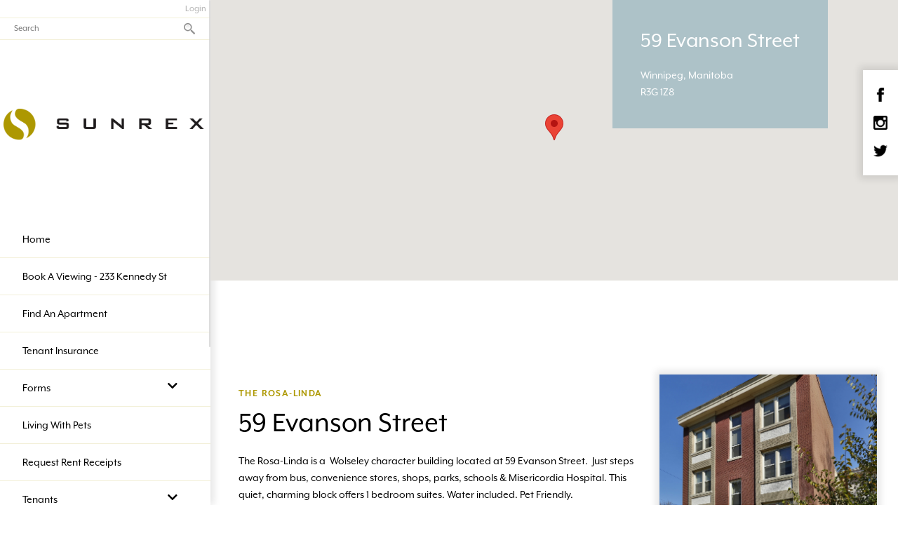

--- FILE ---
content_type: text/css
request_url: https://www.sunrex.ca/data/design/live/20200716T141801/resources/css/override.min.css
body_size: 5018
content:
@import url(https://use.typekit.net/mjg0jcw.css);@import url(https://use.fontawesome.com/releases/v5.0.6/css/all.css);@import url(https://cdnjs.cloudflare.com/ajax/libs/malihu-custom-scrollbar-plugin/3.1.5/jquery.mCustomScrollbar.css);@import url(https://unpkg.com/flickity@2/dist/flickity.min.css);html{background-color:#FFFFFF!important}body{overflow-x:hidden}body,h1,h2,h3,h4,h5,h6,p,a{font-family:"mr-eaves-xl-modern",sans-serif;font-weight:400}body,h1,h2,h3,h5,h6,p,a{color:#000}h1,h2,h3,h4{margin-top:0}h1,h2,h3{margin-bottom:20px}h1{font-size:4.2rem}h2{font-size:3.2rem}h3{font-size:2.4rem}h4{font-size:1.4rem;font-weight:700;text-transform:uppercase;letter-spacing:.1em;color:#ad9800}h5{font-size:1.6rem;font-weight:700}h6{font-size:1.6rem}h1 a,h2 a,h3 a,h4 a,h5 a{font-size:inherit}a{text-decoration:none!important;color:#000}a:hover{color:initial;opacity:1;filter:opacity(1);-o-filter:opacity(1);-moz-filter:opacity(1);-webkit-filter:opacity(1)}ul,ol{padding:0 0 0 20px}@media (max-width:1024px){.sui-sf-c-table--responsive td{width:100%!important}.sui-sf-c-table--responsive,.sui-sf-c-table--responsive tbody,.sui-sf-c-table--responsive td,.sui-sf-c-table--responsive th,.sui-sf-c-table--responsive thead,.sui-sf-c-table--responsive tr{display:block}}.sui-sf-c-btn{padding:12px 30px}.sui-sf-c-btn a{font-size:inherit}.sui-sf-c-btn--default{text-transform:uppercase;letter-spacing:.1em;color:#ffffff!important;background:#ad9800;border:1px solid #ad9800!important}.sui-sf-c-btn--default:hover{color:#ad9800!important;background:transparent;border:1px solid #ad9800!important}.sui-sf-c-btn--primary{text-transform:uppercase;letter-spacing:.1em;color:#ad9800!important;background:transparent!important;border:1px solid #ad9800!important}.sui-sf-c-btn--secondary{text-transform:uppercase;letter-spacing:.1em;color:#000000!important;background:transparent!important;border:1px solid #000000!important}.sui-sf-c-btn--tertiary{text-transform:uppercase;letter-spacing:.1em;color:#ffffff!important;background:#000000!important;border:1px solid #000000!important}.sui-sf-c-btn--link{font-size:2.4rem!important;letter-spacing:normal;color:#ad9800!important;padding:0}.sui-sf-c-btn--link:after{content:'';display:block;width:100%;height:2px;background-color:#ad9800}.sui-sf-c-btn--primary:hover,.sui-sf-c-btn--secondary:hover,.sui-sf-c-btn--tertiary:hover,.sui-sf-c-btn--link:hover{opacity:.7;filter:opacity(.7);-o-filter:opacity(.7);-moz-filter:opacity(.7);-webkit-filter:opacity(.7)}.pager a{color:#ad9800;border:solid 1px rgba(173,152,0,.15);border-radius:0}.pager b{color:#ad9800;background-color:rgba(173,152,0,.15);border:solid 1px rgba(173,152,0,.15);border-radius:0}.page-header-wrapper{background:#fff;-webkit-box-shadow:5px 0 10px 0 rgba(0,0,0,.1);-moz-box-shadow:5px 0 10px 0 rgba(0,0,0,.1);box-shadow:5px 0 10px 0 rgba(0,0,0,.1)}.top-site-header>.content-wrapper{height:100%;padding:0}.quick-nav .cart-product-count{display:none}.top-site-bar{border:0}.top-site-bar>.content-wrapper{padding:0}.site-search{width:100%;padding:0;border:0;border-top:1px solid rgba(173,152,0,.15);border-bottom:1px solid rgba(173,152,0,.15)}.site-search form{height:30px;background:transparent;border:0}.site-search .search-text{width:80%;padding:10px 20px}.site-search .search-button{width:20%;margin:0}.carousel .carousel-caption{width:100%!important;max-width:1170px;margin:0 auto!important;padding-top:100px!important;top:0!important;left:0!important;right:0!important;text-align:center}.carousel .carousel-caption .gallery-item-title,.carousel .carousel-caption .gallery-item-caption,.carousel .carousel-caption .gallery-item-button{text-shadow:none;background:transparent;padding:0 20px}.carousel .carousel-caption .gallery-item-title p,.carousel .carousel-caption .gallery-item-caption p{font-size:inherit;font-weight:inherit;color:#fff}.carousel .carousel-caption .gallery-item-title{font-size:3.2rem;font-weight:700}.carousel .carousel-caption .gallery-item-caption{font-size:1.8rem;font-weight:400}.carousel .carousel-caption .gallery-item-button .btn{font-size:1.4rem;font-weight:700;text-transform:uppercase;letter-spacing:.2rem;color:#fff;background:transparent;border:1px solid #fff;padding:12px 30px;margin-top:10px}.carousel-overlay{background:rgba(0,0,0,.4);position:absolute;top:0;left:0;width:100%;height:100%}.carousel-control{color:#ffffff!important;text-shadow:none;z-index:1000}.carousel-control .fa-arrow-left:before{content:'\f053'}.carousel-control .fa-arrow-right:before{content:'\f054'}.carousel-indicators{display:none}.carousel .item:not(:first-child) .carousel-caption{display:none!important}@media screen and (max-width:767px){.carousel .carousel-caption{padding-top:15px!important}}@media (min-width:1024px){.carousel.shout-gallery-carousel_gallery_with_button_fullwidth,.carousel.shout-gallery-carousel_gallery_with_button_fullwidth .carousel-inner,.carousel.shout-gallery-carousel_gallery_with_button_fullwidth .carousel-inner .item,.carousel.shout-gallery-carousel_gallery_with_button_fullwidth .carousel-inner img{width:100%;max-height:600px}.carousel.shout-gallery-carousel_gallery_with_button_fullwidth .carousel-inner img{display:block;width:100vw;height:100vh;object-fit:cover}.carousel .carousel-caption{padding-top:200px!important}.carousel .carousel-caption .gallery-item-title{font-size:4.2rem}.carousel .carousel-caption .gallery-item-caption{font-size:2.4rem}}@media (min-width:1400px){.carousel.shout-gallery-carousel_gallery_with_button_fullwidth,.carousel.shout-gallery-carousel_gallery_with_button_fullwidth .carousel-inner,.carousel.shout-gallery-carousel_gallery_with_button_fullwidth .carousel-inner .item,.carousel.shout-gallery-carousel_gallery_with_button_fullwidth .carousel-inner img{max-height:800px}.carousel .carousel-caption{padding-top:300px!important}}.gallery>.content-wrapper>div{padding:0;margin:0;border:0}.has-fullwidth-gallery .gallery>.content-wrapper{padding:0;max-width:100%}.insert-gallery br{display:none}.insert-gallery .gallery>.content-wrapper{padding:0}.has-fullscreen-gallery .carousel{top:0!important}.galleria-info,.galleria-thumbs,.galleria-fs{display:none}.galleria-dots{position:absolute}.fullscreen .editor-content>.content-wrapper{padding:0}.top-page-bar{display:none}@media (max-width:1170px){.social-icons{display:none}}@media(min-width:1170px){.social-icons{position:fixed;top:100px;right:0;z-index:100000;width:auto!important;background:#fff;-webkit-box-shadow:0 0 10px 5px rgba(0,0,0,.1);-moz-box-shadow:0 0 10px 5px rgba(0,0,0,.1);box-shadow:0 0 10px 5px rgba(0,0,0,.1)}.social-icons img{width:auto;height:100%;max-height:20px;margin:10px 0}}.navigation-block td{background:rgba(159,185,194,.8);border-right:1px solid #fff}.navigation-block td:last-child{border-right:0}.navigation-block td:hover{background:rgba(159,185,194,1)}.navigation-block h3,.navigation-block h4,.navigation-block a,.navigation-block a:hover{color:#fff}.navigation-block h4{margin-bottom:0}@media (max-width:1024px){.navigation-block td{padding:20px 40px;border-bottom:1px solid #fff}}@media (min-width:1024px){.navigation-block td{padding:40px 20px}}@media (min-width:1170px){.navigation-block{margin-top:-140px;position:relative;z-index:1000}.navigation-block td{padding:40px 40px 80px 40px!important}}.login-block{background:url(../images/login-block.jpg);background-position:center top}.property-block{background:url(../images/property-block.jpg);background-position:center center}.login-block,.property-block{background-size:cover;background-repeat:no-repeat;min-height:320px;text-transform:uppercase;letter-spacing:.1em}.login-block td,.property-block td{border-right:1px solid #fff}.login-block td:last-child,.property-block td:last-child{border-right:0}.login-block td:hover,.property-block td:hover{background:rgba(159,185,194,.8);cursor:pointer}.login-block h3,.property-block h3{margin-bottom:0}.login-block h3 a,.property-block h3 a{color:#fff}@media(max-width:1170px){.login-block td,.property-block td{border-right:0;border-bottom:1px solid #fff}.login-block td:last-child,.property-block td:last-child{border-bottom:0}}.map{position:relative}.map-details{width:auto!important;position:absolute;top:0;right:100px;z-index:1000;background:rgba(159,185,194,.8)}.map-details,.map-details p,.map-details h2{color:#fff}#property-map{min-height:400px}.property-info-block{max-width:1170px;margin:0 auto;padding-left:20px;padding-right:20px;margin-top:80px;margin-bottom:80px}.property-info-block .quick-info{-webkit-box-shadow:0 0 10px 5px rgba(0,0,0,.1);-moz-box-shadow:0 0 10px 5px rgba(0,0,0,.1);box-shadow:0 0 10px 5px rgba(0,0,0,.1)}.property-info-block .quick-info tr:first-child td{padding:0}.property-info-block .quick-info tr:last-child td{padding:40px}.property-info-block .quick-info tr:last-child td h4{border-top:2px solid #ad9800;padding-top:20px}@media (max-width:768px){.property-info-block td.link{width:100%!important;display:block}}@media (min-width:1024px){.property-info-block table{width:50%!important}.property-info-block table:first-child{float:left}}@media (min-width:1170px){.property-info-block table:first-child{width:66%!important}.property-info-block table:last-child{width:33%!important}}@media (min-width:1024px) and (max-width:1400px){.property-info-block td.link{width:100%!important;display:block}}@media (min-width:1400px){.property-info-block{padding-left:0;padding-right:0}.property-info-block .quick-info{width:33%!important}}.suite-info-block{margin-top:80px;margin-bottom:80px}.suite-info-block h1{margin-bottom:80px}.suite-info-block table:first-child{-webkit-box-shadow:0 0 10px 5px rgba(0,0,0,.1);-moz-box-shadow:0 0 10px 5px rgba(0,0,0,.1);box-shadow:0 0 10px 5px rgba(0,0,0,.1)}.suite-info-block .quick-info{padding-top:0}.suite-info-block .quick-info h4{border-top:2px solid #ad9800;padding-top:20px}@media (max-width:768px){.property-info-block{margin-top:50px}.suite-info-block td.link{width:100%!important;display:block}}@media (min-width:1024px){.suite-info-block table{width:50%!important}.suite-info-block table:first-child{float:right}}@media (min-width:1170px){.suite-info-block table:first-child{width:33%!important}.suite-info-block table:last-child{width:66%!important}}@media (min-width:1024px) and (max-width:1400px){.suite-info-block td.link{width:100%!important;display:block}}.slider table td.image{padding:0!important}.slider-cell{width:100%;padding:40px}.slider-cell table{-webkit-box-shadow:0 0 10px 5px rgba(0,0,0,.1);-moz-box-shadow:0 0 10px 5px rgba(0,0,0,.1);box-shadow:0 0 10px 5px rgba(0,0,0,.1)}.flickity-prev-next-button,.flickity-prev-next-button:hover{background:transparent}.flickity-prev-next-button .arrow{fill:#ad9800}.flickity-prev-next-button:hover .arrow{opacity:.15}.flickity-prev-next-button.previous{left:0}.flickity-prev-next-button.next{right:0}.map-zone{fill:#9EB8C1}.map-zone:hover{fill:#ad9800;cursor:pointer}.st1{clip-path:url(#SVGID_2_);fill:none;stroke:#FFF}.st2{fill:none;stroke:#FFF}.st3{clip-path:url(#SVGID_4_);fill:none;stroke:#FFF}.st4{clip-path:url(#SVGID_6_);fill:none;stroke:#FFF}.neighbourhood{display:none}.neighbourhood.active-map-zone{display:block}.simpleParallax{max-height:600px}.page-button-wrapper>.content-wrapper{max-width:1170px;margin:0 auto;padding:15px 30px}.page-button-wrapper .page-buttons{width:100%;float:none;display:block}.layout-grid{padding:0}.layout-grid-row{padding-top:20px;padding-bottom:20px}.layout-grid-row-data{margin:0}.list-feature>.content-wrapper,.large-feature>.content-wrapper,.medium-feature>.content-wrapper,.small-feature>.content-wrapper{max-width:1170px;margin:0 auto;padding-left:30px;padding-right:30px}.list-feature .content-wrapper>.list-feature,.large-feature .content-wrapper>.large-feature,.medium-feature .content-wrapper>.medium-feature,.small-feature .content-wrapper>.small-feature{padding:20px 0}.list-feature .cell,.large-feature .cell,.medium-feature .cell,.small-feature .cell{-webkit-box-shadow:0 0 10px 5px rgba(0,0,0,.1);-moz-box-shadow:0 0 10px 5px rgba(0,0,0,.1);box-shadow:0 0 10px 5px rgba(0,0,0,.1)}.list-feature .cell:hover,.large-feature .cell:hover,.medium-feature .cell:hover,.small-feature .cell:hover{cursor:pointer;-webkit-box-shadow:0 0 10px 5px rgba(0,0,0,.2);-moz-box-shadow:0 0 10px 5px rgba(0,0,0,.2);box-shadow:0 0 10px 5px rgba(0,0,0,.2)}.small-feature .cell::after{visibility:hidden;display:block;font-size:0;content:" ";clear:both;height:0}.medium-feature .related-image,.small-feature .related-image{width:100%;height:0;padding-bottom:100%}.large-feature .related-image img,.medium-feature .related-image img,.small-feature .related-image img{width:100%}.small-feature .related-summary{padding-bottom:20px}.list-feature .related-title,.list-feature .related-summary{padding-left:20px;padding-right:20px}.one-column .layout-grid-row-data,.two-column .layout-grid-row-data,.three-column .layout-grid-row-data,.four-column .layout-grid-row-data{padding-left:10px!important;padding-right:10px!important}.fullwidth-feature>.content-wrapper{padding:0}.full-feature.one-column .layout-grid,.full-feature.one-column .layout-grid-row,.full-feature.one-column .layout-grid-row-data{padding:0!important}@media(max-width:1170px){.small-feature .layout-grid-row-data{width:100%;padding-top:15px;padding-bottom:15px}.category.fullwidth .four-column .layout-grid-row-data,.category.with-sidebar .main-column .four-column .layout-grid-row-data,.full-size-features .four-column .layout-grid-row-data{width:100%;clear:both}.full-size-features .small-feature .cell>.top{width:30%;float:left}.full-size-features .small-feature .cell>.bottom,.full-size-features .small-feature .cell>.middle{width:70%;float:right}}@media(min-width:768px){.category.fullwidth .four-column .cell>.middle,.category.with-sidebar .main-column .four-column .cell>.middle,.full-size-features .four-column .cell>.middle{margin-left:0;margin-right:0}.category.fullwidth .four-column .cell>.middle>.middle,.category.with-sidebar .main-column .four-column .cell>.middle>.middle,.full-size-features .four-column .cell>.middle>.middle{padding-left:0;padding-right:0}}@media (max-width:483px){.large-feature .related-title,.large-feature .related-summary,.medium-feature .related-title,.medium-feature .related-summary,.small-feature .related-title,.small-feature .related-summary{padding-left:20px;padding-right:20px}}@media(min-width:768px){.large-feature .related-title,.large-feature .related-summary,.medium-feature .related-title,.medium-feature .related-summary,.small-feature .related-title,.small-feature .related-summary{padding-left:20px;padding-right:20px}}@media(max-width:483px){.full-size-features .small-feature .cell>.top,.full-size-features .small-feature .cell>.bottom,.full-size-features .small-feature .cell>.middle{width:100%}}.related-image{border:0}.related-title{color:#000;margin:20px 0 10px 0!important}.related-summary{font-size:1.4rem;font-weight:700;text-transform:uppercase;letter-spacing:.1em;margin-bottom:20px;color:#ad9800}.related-title a,.related-summary p{color:inherit}.insert-articles br{display:none}.insert-articles>.list{background:#f5f5f5}.insert-articles>.list>.content-wrapper{max-width:1170px;margin:0 auto}.insert-articles>.list>.content-wrapper>.list{padding-top:80px;padding-bottom:80px}.insert-articles h2.list-title{font-size:2.4rem;text-align:center;margin-bottom:40px}.list-four_column .cell,.list-three_column .cell,.list-two_column .cell,.list-one_column .cell,.list-one_column-blog .cell,.list-one_column-minimal .cell{-webkit-box-shadow:0 0 10px 5px rgba(0,0,0,.1);-moz-box-shadow:0 0 10px 5px rgba(0,0,0,.1);box-shadow:0 0 10px 5px rgba(0,0,0,.1)}.list-four_column .cell:hover,.list-three_column .cell:hover,.list-two_column .cell:hover,.list-one_column .cell:hover,.list-one_column-blog .cell:hover,.list-one_column-minimal .cell:hover{cursor:pointer;-webkit-box-shadow:0 0 10px 5px rgba(0,0,0,.2);-moz-box-shadow:0 0 10px 5px rgba(0,0,0,.2);box-shadow:0 0 10px 5px rgba(0,0,0,.2)}.list-four_column .list-item .list-item-datum-image,.list-three_column .list-item .list-item-datum-image,.list-two_column .list-item .list-item-datum-image,.list.list-one_column .list-item .list-item-datum-image,.list-one_column-blog .list-item .list-item-datum-image,.list-one_column-minimal .list-item .list-item-datum-image{border:0;margin-top:0}.list .list-item .list-item-datum-title{font-size:2.4rem;font-weight:400;margin-top:20px;margin-bottom:10px}.list .list-item .list-item-datum-description{font-size:1.4rem;font-weight:700;text-transform:uppercase;letter-spacing:.1em;color:#ad9800;margin-bottom:20px}.list .list-item .list-item-datum-title a,.list .list-item .list-item-datum-description p{font-family:inherit;font-size:inherit;font-weight:inherit;color:inherit}.list-one_column-blog .list-item-datum-title,.list-one_column-blog .list-item-datum-description{padding:0 20px}@media(min-width:768px){.list-four_column .list-item-datum-title,.list-four_column .list-item-datum-description,.list-three_column .list-item-datum-title,.list-three_column .list-item-datum-description,.list-two_column .list-item-datum-title,.list-two_column .list-item-datum-description{padding:0 20px}}@media(max-width:1170px){.body.body .list-four_column .layout-grid-row-data,.body.fullwidth .list-four_column .layout-grid-row-data,.body.with-sidebar .main-column .list-four_column .layout-grid-row-data{width:100%;padding-top:15px;padding-bottom:15px}.body.body .list-four_column .cell>.middle>.middle-left,.body.fullwidth .list-four_column .cell>.middle>.middle-left,.body.with-sidebar .main-column .list-four_column .cell>.middle>.middle-left{width:30%;float:left}.body.body .list-four_column .cell>.middle>.middle-center,.body.body .list-four_column .cell>.middle>.middle-right,.body.fullwidth .list-four_column .cell>.middle>.middle-center,.body.fullwidth .list-four_column .cell>.middle>.middle-right,.body.with-sidebar .main-column .list-four_column .cell>.middle>.middle-center,.body.with-sidebar .main-column .list-four_column .cell>.middle>.middle-right{width:70%;float:left}.category.fullwidth .four-column .layout-grid-row-data,.category.with-sidebar .main-column .four-column .layout-grid-row-data,.full-size-features .four-column .layout-grid-row-data{width:100%;clear:both}.full-size-features .small-feature .cell>.top{width:30%;float:left}.full-size-features .small-feature .cell>.bottom,.full-size-features .small-feature .cell>.middle{width:70%;float:right}}#p_recaptcha_widget{width:100%}.page-form table th,.page-form table td{width:100%;display:block}.page-form table th,.page-form td.form-field-label{padding:10px 0 5px 0}.page-form>.content-wrapper{max-width:1170px;margin:0 auto}form>.form-body,.social-login-forms{border:1px solid #ad9800;padding:80px 20px;margin-top:80px;margin-bottom:80px}.form-body .form-title,.form-body .form-body,.login-form-wrapper{max-width:800px;margin:0 auto}.form-body .form-title{border:0}.page-form table,#system-login .login-frame form{max-width:none}.formSubmit,.login-frame input[type=submit]{text-transform:uppercase;letter-spacing:.1em;color:#ffffff!important;background:#ad9800!important;border:1px solid #ad9800!important;padding:12px 30px!important}.formSubmit:hover,.login-frame input[type=submit]:hover{color:#ad9800!important;background:transparent!important;border:1px solid #ad9800!important}.form-name p,.form-address p,.form-username p{color:#ad9800}.form-name td,.form-address td,.form-username td{padding-top:20px}#form_thankyou{border:1px solid #ad9800;padding:80px 20px;margin-top:80px;margin-bottom:80px}.above-the-footer{display:none}.site-footer>.content-wrapper{max-width:none;padding:0}.site-footer{background:#fff}.site-footer,.site-footer a{color:#000}.system-page .page-content-wrapper{margin-top:80px;margin-bottom:80px}.system-page.member-profile .side-column{display:none!important}.system-page.member-profile .main-column{width:100%}.system-page.member-profile .system-area{border:1px solid #ad9800;padding:80px 20px;margin-bottom:40px}.system-page.member-profile .contact-profile-header,.system-page.member-profile .contact-profile-information{max-width:800px;margin:0 auto}.profile-header .profile-label{font-size:1.4rem;font-weight:700;text-transform:uppercase;letter-spacing:.1em;color:#ad9800}.profile-header .profile-label span{display:none}.primary-nav{display:none!important}.slicknav_menu{background-color:transparent;padding:0}.slicknav_nav{background-color:#fff;text-align:left;list-style:none;padding-left:0;padding-right:0}.mobile-view .slicknav_nav{padding-top:0;position:relative;padding-bottom:50px}.slicknav_btn{text-shadow:none;background-color:transparent;border-radius:0;opacity:1!important;filter:opacity(1)!important;-moz-filter:opacity(1)!important;-webkit-filter:opacity(1)!important;display:inline-block}.slicknav_btn.slicknav_open{top:0;right:0;z-index:1000000;position:relative}.slicknav_icon-bar{width:20px;height:3px;background:#000;display:block;margin-bottom:5px}.slicknav_icon-bar:last-child{margin-bottom:0}.slicknav_nav .slicknav_row:hover{color:#ad9800;border-radius:0}.slicknav_nav>li>a{font-size:16px;color:#000}.slicknav_nav a:hover{color:#353535;background:transparent;border-radius:0;opacity:1;filter:opacity(1);-moz-filter:opacity(1);-webkit-filter:opacity(1)}.slicknav_item:hover a{color:#353535;opacity:1;filter:opacity(1);-moz-filter:opacity(1);-webkit-filter:opacity(1)}.slicknav_btn .close-btn-menu,.slicknav_btn .slicknav_icon{-moz-transition:all 0.8s ease;-o-transition:all 0.8s ease;-webkit-transition:all 0.8s ease;transition:all 0.8s ease;margin:0 auto}.slicknav_btn .close-btn-menu,.slicknav_btn.slicknav_open .slicknav_icon{display:none;opacity:0;filter:opacity(0);-moz-filter:opacity(0);-webkit-filter:opacity(0)}.slicknav_btn.slicknav_open .close-btn-menu{display:block;color:#647789;font-size:1em;opacity:1;filter:opacity(1);-moz-filter:opacity(1);-webkit-filter:opacity(1)}.mobile-menu-view-open .slicknav_btn.slicknav_open{width:30px;height:30px}.slicknav_parent>ul>li:first-child{display:none}.slicknav_parent.active-dropdown>.slicknav_row,.slicknav_parent.slicknav_open>.slicknav_row.active{color:#ad9800}.navbar-default .navbar-nav>.current.active,.navbar-default .navbar-nav>.dropdown.active{position:relative}.search-toggle-jquery{display:none}.sidenav-breadcrumb{position:absolute;*/ -webkit-transform:rotate(-90deg);-moz-transform:rotate(-90deg);-ms-transform:rotate(-90deg);-o-transform:rotate(-90deg);filter:progid:DXImageTransform.Microsoft.BasicImage(rotation=3);width:1000px;height:50px;left:-435px;bottom:570px;position:absolute;text-align:left;opacity:0;filter:opacity(0);-moz-filter:opacity(0);-webkit-filter:opacity(0);transition:all 1s linear;-webkit-transition:all 1s linear;-moz-transition:all 1s linear;-o-transition:all 1s linear}.page-content-wrapper,.page-footer-wrapper,.carousel.shout-gallery-carousel_gallery_with_button_fullscreen{transition:all .4s linear;-webkit-transition:all .4s linear;-moz-transition:all .4s linear;-o-transition:all .4s linear}.menu-txt{display:none}.slicknav_menutxt{transform:rotate(-90deg);-webkit-transform:rotate(-90deg);-moz-transform:rotate(-90deg);-ms-transform:rotate(-90deg);-o-transform:rotate(-90deg);filter:progid:DXImageTransform.Microsoft.BasicImage(rotation=3);position:absolute;font-weight:600;position:absolute;bottom:50px;left:10px;right:0;margin:0 auto;color:#404040}.slicknav_nav li{border-bottom:1px solid rgba(173,152,0,.15);position:relative}.slicknav_nav .slicknav_item{position:relative}.slicknav_nav>div>div>li>a:before,.slicknav_nav>div>div>li>ul>li>a:before,.slicknav_nav>div>div>li>ul>li.active>a:before,.slicknav_nav>div>div>li>ul>li>ul>li>a:before,.slicknav_nav>div>div>li>ul>li>ul>li.active>a:before,.slicknav_nav>div>div>li>ul>li>ul>li>ul>li>a:before,.slicknav_nav>div>div>li>ul>li>ul>li>ul>li.active>a:before{background-color:transparent;opacity:0;content:'';width:10px;position:absolute;left:0;height:100%;opacity:1;top:0}.slicknav_nav>div>div>li.slicknav_parent.slicknav_open>a.active:before,.slicknav_nav>div>div>li.active-dropdown>a:before,.slicknav_nav>div>div>li.active>a:before,.slicknav_nav>div>div>li>a:hover:before,.slicknav_nav>div>div>li>ul>li>a:hover:before,.slicknav_nav>div>div>li>ul>li.active>a:before,.slicknav_nav>div>div>li>ul>li>ul>li>a:hover:before,.slicknav_nav>div>div>li>ul>li>ul>li.active>a:before,.slicknav_nav>div>div>li>ul>li>ul>li.active>a:hover:before,.slicknav_nav>div>div>li>ul>li>ul>li>ul>li>a:hover:before,.slicknav_nav>div>div>li>ul>li>ul>li>ul>li.active>a:before,.slicknav_nav>div>div>li>ul>li>ul>li>ul>li.active>a:hover:before{background-color:#ad9800;opacity:1}.slicknav_nav li a{padding:15px 32px;text-transform:capitalize;font-size:1em;display:block;color:#000}.slicknav_nav .slicknav_parent li{border-bottom:none}.menu-is-active{background-color:red}.slicknav_nav li.menuitem-highlighted{background-color:#647789}.slicknav_nav li.menuitem-highlighted>a{color:#fff}.slicknav_nav li a.slicknav_item.slicknav_row>a{display:inline-block;padding:0;margin-left:0}.slicknav_nav .slicknav_parent ul{list-style-type:none;padding-left:0;background-color:#f9f9f9}.slicknav_nav .slicknav_parent ul li>a{padding-left:32px;font-size:.9em}.slicknav_nav>div>div>li>ul>li>a{padding-left:32px!important}.slicknav_nav>div>div>li>ul>li>ul>li>a{padding-left:40px!important}.slicknav_nav>div>div>li>ul>li>ul>li>ul>li>a{padding-left:50px!important}.slicknav_nav .slicknav_arrow .fa,.slicknav_nav .slicknav_arrow .fas{float:right;margin-right:15px}@media (min-width:768px){.slicknav_btn{display:none}.slicknav_menu{margin-top:40px;margin-bottom:150px}.slicknav_menu,.slicknav_nav.slicknav_hidden{display:block!important}}@media (min-width:768px){.close-btn-menu{display:none}.page-content-wrapper,.page-footer-wrapper,.carousel.shout-gallery-carousel_gallery_with_button_fullscreen{margin-left:300px}.site-header>.content-wrapper{padding-left:0;padding-right:0;padding-top:90px}.primary-nav{display:none}.page-header-wrapper{width:100%;max-width:300px;float:left;height:100%;position:fixed;top:0;overflow-y:hidden;-ms-overflow-style:none}.page-header-wrapper::-webkit-scrollbar{display:none}.adminbar-is-visible .site-header{padding-top:60px!important}.page-footer-wrapper{clear:both}}@media screen and (max-width:767px){.mobile-menu-btn{position:absolute;margin:15px 25px 15px 15px;bottom:0;right:0}.close-btn-menu{text-align:right;display:block;cursor:pointer;font-size:.9em}.close-text{display:inline-block;margin-top:4px;position:absolute;text-align:right;right:28px}.mobile-view .slicknav_nav,.slicknav_nav{clear:both;height:100vh;overflow:hidden;max-width:80%;width:100%;position:fixed;top:0;right:0;z-index:1000}.slicknav_nav>li>a{font-size:inherit}.slicknav_nav.slicknav_hidden{right:-40%;display:block!important;position:absolute;width:0}.slicknav_icon{right:17px}.site-header .content-wrapper{position:relative;padding-left:0;padding-right:0}.slicknav_nav>li>a[href="/home"]{margin-top:40px}.slicknav_nav.slicknav_hidden{opacity:0;filter:opacity(0);-moz-filter:opacity(0);-webkit-filter:opacity(0)}.adminbar-is-visible .slicknav_nav{z-index:1000000}.slicknav_nav>li>a{padding:10px 11px;display:block;transition:all 0.1s linear;-webkit-transition:all 0.1s linear;-moz-transition:all 0.1s linear;-o-transition:all 0.1s linear}.slicknav_nav>li>ul li a{padding:10px 11px;display:inline-block}.slicknav_nav>li>ul{padding-left:15px}.slicknav_nav>li>ul>li{list-style-type:none}.mobile-menu-view-open.adminbar-is-visible .adminbar{position:static}.page-header-wrapper .mCSB_inside>.mCSB_container{margin-right:0}body.mobile-menu-view-open .menu-overlay{position:fixed;top:0;left:0;width:100%;height:100%;background:rgba(0,0,0,.85);z-index:100}}.mCSB_container{height:auto}.mCSB_inside>.mCSB_container{margin-right:0}.mCSB_scrollTools{width:3px}.mCS-dark-thin.mCSB_scrollTools .mCSB_dragger .mCSB_dragger_bar,.mCS-dark-thin.mCSB_scrollTools .mCSB_dragger .mCSB_dragger,.mCS-dark-thin.mCSB_scrollTools .mCS_dragger:active .mCSB_dragger_bar,.mCS-dark-thin.mCSB_scrollTools .mCS_dragger.mCSB_dragger_onDrag .mCSB_dragger_bar{background-color:#d2d2d2!important}.mCS-dark-thin.mCSB_scrollTools .mCSB_draggerRail{background-color:transparent}.info-box{margin-left:25%}.info-border{border:1px solid #0000003f;width:100%;border-radius:4px}.sui-sf-c-btn--default[disabled]{background-color:#9eb8c1;border-color:rgba(0,0,0,.479)!important}.sui-sf-c-btn--default[disabled] :hover{cursor:not-allowed!important}.info-img{transform:scale(.5) translate(-50%)}.info-content{transform:translate(0,-50%)}.info-border *{margin-left:5%}@media screen and (max-width:415px){.info-title{margin-top:15%}}